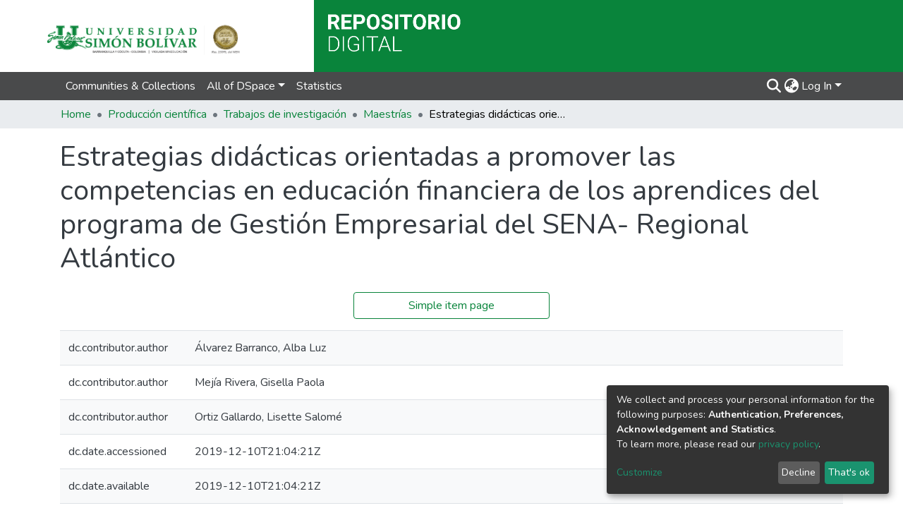

--- FILE ---
content_type: application/javascript; charset=UTF-8
request_url: https://bonga.unisimon.edu.co/6796.277ab938b3900dfe.js
body_size: 1944
content:
"use strict";(self.webpackChunkdspace_angular=self.webpackChunkdspace_angular||[]).push([[6796],{66796:(K,l,i)=>{i.r(l),i.d(l,{FullItemPageComponent:()=>U});var m=i(58106),p=i(29255),e=i(98678),o=i(35103),d=i(1813),r=i(8525),s=i(67862),c=i(36482),v=i(56766),g=i(56080),f=i(67522),u=i(64719),E=i(87657),I=i(33994),P=i(41966),C=i(81703),O=i(96342);const y=function(t){return[t]};function x(t,_){if(1&t&&(e.\u0275\u0275elementStart(0,"div",18)(1,"a",19),e.\u0275\u0275pipe(2,"async"),e.\u0275\u0275text(3),e.\u0275\u0275pipe(4,"translate"),e.\u0275\u0275elementEnd()()),2&t){const n=e.\u0275\u0275nextContext(5);e.\u0275\u0275advance(1),e.\u0275\u0275property("routerLink",e.\u0275\u0275pureFunction1(6,y,e.\u0275\u0275pipeBind1(2,2,n.itemPageRoute$))),e.\u0275\u0275advance(2),e.\u0275\u0275textInterpolate1(" ",e.\u0275\u0275pipeBind1(4,4,"item.page.link.simple")," ")}}function D(t,_){if(1&t&&(e.\u0275\u0275elementStart(0,"tr")(1,"td"),e.\u0275\u0275text(2),e.\u0275\u0275elementEnd(),e.\u0275\u0275elementStart(3,"td"),e.\u0275\u0275text(4),e.\u0275\u0275elementEnd(),e.\u0275\u0275elementStart(5,"td"),e.\u0275\u0275text(6),e.\u0275\u0275elementEnd()()),2&t){const n=_.$implicit,a=e.\u0275\u0275nextContext().$implicit;e.\u0275\u0275advance(2),e.\u0275\u0275textInterpolate(a.key),e.\u0275\u0275advance(2),e.\u0275\u0275textInterpolate(n.value),e.\u0275\u0275advance(2),e.\u0275\u0275textInterpolate(n.language)}}function M(t,_){if(1&t&&(e.\u0275\u0275elementContainerStart(0),e.\u0275\u0275template(1,D,7,3,"tr",15),e.\u0275\u0275elementContainerEnd()),2&t){const n=_.$implicit;e.\u0275\u0275advance(1),e.\u0275\u0275property("ngForOf",n.value)}}function h(t,_){if(1&t){const n=e.\u0275\u0275getCurrentView();e.\u0275\u0275elementStart(0,"div",20)(1,"div",21)(2,"button",22),e.\u0275\u0275listener("click",function(){e.\u0275\u0275restoreView(n);const W=e.\u0275\u0275nextContext(5);return e.\u0275\u0275resetView(W.back())}),e.\u0275\u0275element(3,"i",23),e.\u0275\u0275text(4),e.\u0275\u0275pipe(5,"translate"),e.\u0275\u0275elementEnd()()()}2&t&&(e.\u0275\u0275advance(4),e.\u0275\u0275textInterpolate1(" ",e.\u0275\u0275pipeBind1(5,1,"item.page.return"),""))}function T(t,_){if(1&t&&(e.\u0275\u0275elementStart(0,"div",9)(1,"div",10),e.\u0275\u0275element(2,"ds-themed-item-page-title-field",11)(3,"ds-dso-edit-menu"),e.\u0275\u0275elementEnd(),e.\u0275\u0275template(4,x,5,8,"div",12),e.\u0275\u0275elementStart(5,"div",13)(6,"table",14)(7,"tbody"),e.\u0275\u0275template(8,M,2,1,"ng-container",15),e.\u0275\u0275pipe(9,"keyvalue"),e.\u0275\u0275pipe(10,"async"),e.\u0275\u0275elementEnd()()(),e.\u0275\u0275element(11,"ds-themed-item-page-full-file-section",6)(12,"ds-item-page-collections",6)(13,"ds-item-versions",16),e.\u0275\u0275template(14,h,6,3,"div",17),e.\u0275\u0275elementEnd()),2&t){const n=e.\u0275\u0275nextContext().ngIf,a=e.\u0275\u0275nextContext(3);e.\u0275\u0275advance(2),e.\u0275\u0275property("item",n),e.\u0275\u0275advance(2),e.\u0275\u0275property("ngIf",!a.fromSubmissionObject),e.\u0275\u0275advance(4),e.\u0275\u0275property("ngForOf",e.\u0275\u0275pipeBind1(9,7,e.\u0275\u0275pipeBind1(10,9,a.metadata$))),e.\u0275\u0275advance(3),e.\u0275\u0275property("item",n),e.\u0275\u0275advance(1),e.\u0275\u0275property("item",n),e.\u0275\u0275advance(1),e.\u0275\u0275property("item",n),e.\u0275\u0275advance(1),e.\u0275\u0275property("ngIf",a.fromSubmissionObject)}}function B(t,_){if(1&t&&(e.\u0275\u0275elementStart(0,"div"),e.\u0275\u0275element(1,"ds-themed-item-alerts",6)(2,"ds-item-versions-notice",6)(3,"ds-view-tracker",7),e.\u0275\u0275template(4,T,15,11,"div",8),e.\u0275\u0275pipe(5,"async"),e.\u0275\u0275elementEnd()),2&t){const n=_.ngIf,a=e.\u0275\u0275nextContext(3);e.\u0275\u0275advance(1),e.\u0275\u0275property("item",n),e.\u0275\u0275advance(1),e.\u0275\u0275property("item",n),e.\u0275\u0275advance(1),e.\u0275\u0275property("object",n),e.\u0275\u0275advance(1),e.\u0275\u0275property("ngIf",!n.isWithdrawn||e.\u0275\u0275pipeBind1(5,4,a.isAdmin$))}}function F(t,_){if(1&t&&(e.\u0275\u0275elementStart(0,"div",4),e.\u0275\u0275template(1,B,6,6,"div",5),e.\u0275\u0275elementEnd()),2&t){const n=e.\u0275\u0275nextContext().ngVar;e.\u0275\u0275property("@fadeInOut",void 0),e.\u0275\u0275advance(1),e.\u0275\u0275property("ngIf",null==n?null:n.payload)}}function R(t,_){1&t&&(e.\u0275\u0275element(0,"ds-error",24),e.\u0275\u0275pipe(1,"translate")),2&t&&e.\u0275\u0275propertyInterpolate("message",e.\u0275\u0275pipeBind1(1,1,"error.item"))}function L(t,_){1&t&&(e.\u0275\u0275element(0,"ds-themed-loading",24),e.\u0275\u0275pipe(1,"translate")),2&t&&e.\u0275\u0275propertyInterpolate("message",e.\u0275\u0275pipeBind1(1,1,"loading.item"))}function A(t,_){if(1&t&&(e.\u0275\u0275elementStart(0,"div",1),e.\u0275\u0275template(1,F,2,2,"div",2),e.\u0275\u0275template(2,R,2,3,"ds-error",3),e.\u0275\u0275template(3,L,2,3,"ds-themed-loading",3),e.\u0275\u0275elementEnd()),2&t){const n=_.ngVar;e.\u0275\u0275advance(1),e.\u0275\u0275property("ngIf",null==n?null:n.hasSucceeded),e.\u0275\u0275advance(1),e.\u0275\u0275property("ngIf",null==n?null:n.hasFailed),e.\u0275\u0275advance(1),e.\u0275\u0275property("ngIf",null==n?null:n.isLoading)}}let U=(()=>{class t extends p.FullItemPageComponent{}return t.\u0275fac=function(){let _;return function(a){return(_||(_=e.\u0275\u0275getInheritedFactory(t)))(a||t)}}(),t.\u0275cmp=e.\u0275\u0275defineComponent({type:t,selectors:[["ds-full-item-page"]],features:[e.\u0275\u0275InheritDefinitionFeature],decls:2,vars:3,consts:[["class","container",4,"ngVar"],[1,"container"],["class","item-page",4,"ngIf"],[3,"message",4,"ngIf"],[1,"item-page"],[4,"ngIf"],[3,"item"],[3,"object"],["class","full-item-info",4,"ngIf"],[1,"full-item-info"],[1,"d-flex","flex-row"],[1,"mr-auto",3,"item"],["class","simple-view-link my-3",4,"ngIf"],[1,"table-responsive"],[1,"table","table-striped"],[4,"ngFor","ngForOf"],[1,"mt-2",3,"item"],["class","button-row bottom",4,"ngIf"],[1,"simple-view-link","my-3"],[1,"btn","btn-outline-primary",3,"routerLink"],[1,"button-row","bottom"],[1,"text-right"],[1,"btn","btn-outline-secondary","mr-1",3,"click"],[1,"fas","fa-arrow-left"],[3,"message"]],template:function(n,a){1&n&&(e.\u0275\u0275template(0,A,4,3,"div",0),e.\u0275\u0275pipe(1,"async")),2&n&&e.\u0275\u0275property("ngVar",e.\u0275\u0275pipeBind1(1,1,a.itemRD$))},dependencies:[o.sg,o.O5,d.U,r.A,s.B,c.h,v.s,g.g,f.rH,u.q,E.Z,I.i,P.g,C.f,o.Ov,o.Nd,O.X$],styles:["[_nghost-%COMP%]   div.simple-view-link[_ngcontent-%COMP%]{text-align:center}[_nghost-%COMP%]   div.simple-view-link[_ngcontent-%COMP%]   a[_ngcontent-%COMP%]{min-width:25%}"],data:{animation:[m.Ic]},changeDetection:0}),t})()}}]);

--- FILE ---
content_type: application/javascript; charset=UTF-8
request_url: https://bonga.unisimon.edu.co/8003.3fe596f2dcdf395b.js
body_size: 1410
content:
"use strict";(self.webpackChunkdspace_angular=self.webpackChunkdspace_angular||[]).push([[8003],{68003:(P,i,a)=>{a.r(i),a.d(i,{BreadcrumbsComponent:()=>B});var l=a(2098),e=a(98678),o=a(35103),_=a(65706),d=a(67522),p=a(41966),u=a(96342);function b(t,n){1&t&&e.\u0275\u0275elementContainer(0)}function s(t,n){1&t&&e.\u0275\u0275elementContainer(0)}function g(t,n){if(1&t&&(e.\u0275\u0275elementContainerStart(0),e.\u0275\u0275template(1,s,1,0,"ng-container",6),e.\u0275\u0275elementContainerEnd()),2&t){const r=n.$implicit,c=n.last;e.\u0275\u0275nextContext(2);const m=e.\u0275\u0275reference(4),E=e.\u0275\u0275reference(6);e.\u0275\u0275advance(1),e.\u0275\u0275property("ngTemplateOutlet",c?E:m)("ngTemplateOutletContext",r)}}const C=function(){return{text:"home.breadcrumbs",url:"/"}};function v(t,n){if(1&t&&(e.\u0275\u0275elementStart(0,"nav",4)(1,"ol",5),e.\u0275\u0275template(2,b,1,0,"ng-container",6),e.\u0275\u0275template(3,g,2,2,"ng-container",7),e.\u0275\u0275elementEnd()()),2&t){const r=e.\u0275\u0275nextContext().ngVar,c=e.\u0275\u0275reference(4),m=e.\u0275\u0275reference(6);e.\u0275\u0275advance(2),e.\u0275\u0275property("ngTemplateOutlet",(null==r?null:r.length)>0?c:m)("ngTemplateOutletContext",e.\u0275\u0275pureFunction0(3,C)),e.\u0275\u0275advance(1),e.\u0275\u0275property("ngForOf",r)}}function f(t,n){if(1&t&&(e.\u0275\u0275elementStart(0,"li",8)(1,"div",9)(2,"a",10),e.\u0275\u0275pipe(3,"translate"),e.\u0275\u0275text(4),e.\u0275\u0275pipe(5,"translate"),e.\u0275\u0275elementEnd()()()),2&t){const r=n.text,c=n.url;e.\u0275\u0275advance(2),e.\u0275\u0275property("routerLink",c)("ngbTooltip",e.\u0275\u0275pipeBind1(3,3,r)),e.\u0275\u0275advance(2),e.\u0275\u0275textInterpolate(e.\u0275\u0275pipeBind1(5,5,r))}}function O(t,n){if(1&t&&(e.\u0275\u0275elementStart(0,"li",11)(1,"div",9)(2,"div",12),e.\u0275\u0275text(3),e.\u0275\u0275pipe(4,"translate"),e.\u0275\u0275elementEnd()()()),2&t){const r=n.text;e.\u0275\u0275advance(3),e.\u0275\u0275textInterpolate(e.\u0275\u0275pipeBind1(4,1,r))}}function x(t,n){if(1&t&&(e.\u0275\u0275elementContainerStart(0),e.\u0275\u0275template(1,v,4,4,"nav",1),e.\u0275\u0275pipe(2,"async"),e.\u0275\u0275template(3,f,6,7,"ng-template",null,2,e.\u0275\u0275templateRefExtractor),e.\u0275\u0275template(5,O,5,3,"ng-template",null,3,e.\u0275\u0275templateRefExtractor),e.\u0275\u0275elementContainerEnd()),2&t){const r=e.\u0275\u0275nextContext();e.\u0275\u0275advance(1),e.\u0275\u0275property("ngIf",e.\u0275\u0275pipeBind1(2,1,r.showBreadcrumbs$))}}let B=(()=>{class t extends l.BreadcrumbsComponent{}return t.\u0275fac=function(){let n;return function(c){return(n||(n=e.\u0275\u0275getInheritedFactory(t)))(c||t)}}(),t.\u0275cmp=e.\u0275\u0275defineComponent({type:t,selectors:[["ds-breadcrumbs"]],features:[e.\u0275\u0275InheritDefinitionFeature],decls:2,vars:3,consts:[[4,"ngVar"],["aria-label","breadcrumb","class","nav-breadcrumb",4,"ngIf"],["breadcrumb",""],["activeBreadcrumb",""],["aria-label","breadcrumb",1,"nav-breadcrumb"],[1,"container","breadcrumb","my-0"],[4,"ngTemplateOutlet","ngTemplateOutletContext"],[4,"ngFor","ngForOf"],[1,"breadcrumb-item"],[1,"breadcrumb-item-limiter"],["placement","bottom",1,"text-truncate",3,"routerLink","ngbTooltip"],["aria-current","page",1,"breadcrumb-item","active"],[1,"text-truncate"]],template:function(r,c){1&r&&(e.\u0275\u0275template(0,x,7,3,"ng-container",0),e.\u0275\u0275pipe(1,"async")),2&r&&e.\u0275\u0275property("ngVar",e.\u0275\u0275pipeBind1(1,1,c.breadcrumbs$))},dependencies:[o.sg,o.O5,o.tP,_._L,d.rH,p.g,o.Ov,u.X$],styles:['@charset "UTF-8";.nav-breadcrumb[_ngcontent-%COMP%]{background-color:var(--ds-breadcrumb-bg)}.breadcrumb[_ngcontent-%COMP%]{border-radius:0;padding-bottom:calc(var(--ds-content-spacing) / 2);padding-top:calc(var(--ds-content-spacing) / 2);background-color:var(--ds-breadcrumb-bg)}li.breadcrumb-item[_ngcontent-%COMP%]{display:flex}.breadcrumb-item-limiter[_ngcontent-%COMP%]{display:inline-block;max-width:var(--ds-breadcrumb-max-length)}.breadcrumb-item-limiter[_ngcontent-%COMP%] > *[_ngcontent-%COMP%]{max-width:100%;display:block}li.breadcrumb-item[_ngcontent-%COMP%]   a[_ngcontent-%COMP%]{color:var(--ds-breadcrumb-link-color)}li.breadcrumb-item.active[_ngcontent-%COMP%]{color:var(--ds-breadcrumb-link-active-color)}.breadcrumb-item[_ngcontent-%COMP%] + .breadcrumb-item[_ngcontent-%COMP%]:before{content:"\\2022"!important}.breadcrumb-item[_ngcontent-%COMP%] + .breadcrumb-item[_ngcontent-%COMP%]:before{display:block}']}),t})()}}]);

--- FILE ---
content_type: application/javascript; charset=UTF-8
request_url: https://bonga.unisimon.edu.co/7579.6f72041ccd529384.js
body_size: 1837
content:
"use strict";(self.webpackChunkdspace_angular=self.webpackChunkdspace_angular||[]).push([[7579],{27579:(P,r,a)=>{a.r(r),a.d(r,{FullFileSectionComponent:()=>O});var m=a(24136),e=a(98678),d=a(35103),_=a(78530),c=a(18639),s=a(52153),g=a(50122),u=a(41966),v=a(69721),f=a(96342);function x(n,l){if(1&n&&(e.\u0275\u0275elementContainerStart(0),e.\u0275\u0275elementStart(1,"dt",12),e.\u0275\u0275text(2),e.\u0275\u0275pipe(3,"translate"),e.\u0275\u0275elementEnd(),e.\u0275\u0275elementStart(4,"dd",13),e.\u0275\u0275text(5),e.\u0275\u0275elementEnd(),e.\u0275\u0275elementContainerEnd()),2&n){const t=e.\u0275\u0275nextContext().$implicit;e.\u0275\u0275advance(2),e.\u0275\u0275textInterpolate(e.\u0275\u0275pipeBind1(3,2,"item.page.filesection.description")),e.\u0275\u0275advance(3),e.\u0275\u0275textInterpolate(t.firstMetadataValue("dc.description"))}}function S(n,l){if(1&n&&(e.\u0275\u0275elementStart(0,"div",7)(1,"div",8),e.\u0275\u0275element(2,"ds-themed-thumbnail",9),e.\u0275\u0275pipe(3,"async"),e.\u0275\u0275elementEnd(),e.\u0275\u0275elementStart(4,"div",10)(5,"dl",11)(6,"dt",12),e.\u0275\u0275text(7),e.\u0275\u0275pipe(8,"translate"),e.\u0275\u0275elementEnd(),e.\u0275\u0275elementStart(9,"dd",13),e.\u0275\u0275text(10),e.\u0275\u0275elementEnd(),e.\u0275\u0275elementStart(11,"dt",12),e.\u0275\u0275text(12),e.\u0275\u0275pipe(13,"translate"),e.\u0275\u0275elementEnd(),e.\u0275\u0275elementStart(14,"dd",13),e.\u0275\u0275text(15),e.\u0275\u0275pipe(16,"dsFileSize"),e.\u0275\u0275elementEnd(),e.\u0275\u0275elementStart(17,"dt",12),e.\u0275\u0275text(18),e.\u0275\u0275pipe(19,"translate"),e.\u0275\u0275elementEnd(),e.\u0275\u0275elementStart(20,"dd",13),e.\u0275\u0275text(21),e.\u0275\u0275pipe(22,"async"),e.\u0275\u0275elementEnd(),e.\u0275\u0275template(23,x,6,4,"ng-container",2),e.\u0275\u0275elementEnd()(),e.\u0275\u0275elementStart(24,"div",14)(25,"ds-themed-file-download-link",15),e.\u0275\u0275text(26),e.\u0275\u0275pipe(27,"translate"),e.\u0275\u0275elementEnd()()()),2&n){const t=l.$implicit,i=e.\u0275\u0275nextContext(4);let p,o;e.\u0275\u0275advance(2),e.\u0275\u0275property("thumbnail",null==(p=e.\u0275\u0275pipeBind1(3,11,t.thumbnail))?null:p.payload),e.\u0275\u0275advance(5),e.\u0275\u0275textInterpolate(e.\u0275\u0275pipeBind1(8,13,"item.page.filesection.name")),e.\u0275\u0275advance(3),e.\u0275\u0275textInterpolate(i.dsoNameService.getName(t)),e.\u0275\u0275advance(2),e.\u0275\u0275textInterpolate(e.\u0275\u0275pipeBind1(13,15,"item.page.filesection.size")),e.\u0275\u0275advance(3),e.\u0275\u0275textInterpolate(e.\u0275\u0275pipeBind1(16,17,t.sizeBytes)),e.\u0275\u0275advance(3),e.\u0275\u0275textInterpolate(e.\u0275\u0275pipeBind1(19,19,"item.page.filesection.format")),e.\u0275\u0275advance(3),e.\u0275\u0275textInterpolate(null==(o=e.\u0275\u0275pipeBind1(22,21,t.format))||null==o.payload?null:o.payload.description),e.\u0275\u0275advance(2),e.\u0275\u0275property("ngIf",t.hasMetadata("dc.description")),e.\u0275\u0275advance(2),e.\u0275\u0275property("bitstream",t)("item",i.item),e.\u0275\u0275advance(1),e.\u0275\u0275textInterpolate1(" ",e.\u0275\u0275pipeBind1(27,23,"item.page.filesection.download")," ")}}function E(n,l){if(1&n&&(e.\u0275\u0275elementStart(0,"ds-pagination",5),e.\u0275\u0275template(1,S,28,25,"div",6),e.\u0275\u0275elementEnd()),2&n){const t=e.\u0275\u0275nextContext(2).ngVar,i=e.\u0275\u0275nextContext();e.\u0275\u0275property("hideGear",!0)("hidePagerWhenSinglePage",!0)("paginationOptions",i.originalOptions)("pageInfoState",t)("collectionSize",null==t?null:t.totalElements)("retainScrollPosition",!0),e.\u0275\u0275advance(1),e.\u0275\u0275property("ngForOf",null==t?null:t.page)}}function h(n,l){if(1&n&&(e.\u0275\u0275elementStart(0,"div")(1,"h5",3),e.\u0275\u0275text(2),e.\u0275\u0275pipe(3,"translate"),e.\u0275\u0275elementEnd(),e.\u0275\u0275template(4,E,2,7,"ds-pagination",4),e.\u0275\u0275elementEnd()),2&n){const t=e.\u0275\u0275nextContext().ngVar;e.\u0275\u0275advance(2),e.\u0275\u0275textInterpolate(e.\u0275\u0275pipeBind1(3,2,"item.page.filesection.original.bundle")),e.\u0275\u0275advance(2),e.\u0275\u0275property("ngIf",(null==t||null==t.page?null:t.page.length)>0)}}function I(n,l){if(1&n&&(e.\u0275\u0275elementStart(0,"div"),e.\u0275\u0275template(1,h,5,4,"div",2),e.\u0275\u0275elementEnd()),2&n){const t=l.ngVar,i=e.\u0275\u0275nextContext();e.\u0275\u0275advance(1),e.\u0275\u0275property("ngIf",i.hasValuesInBundle(t))}}function F(n,l){if(1&n&&(e.\u0275\u0275elementStart(0,"div",17)(1,"div",8),e.\u0275\u0275element(2,"ds-themed-thumbnail",9),e.\u0275\u0275pipe(3,"async"),e.\u0275\u0275elementEnd(),e.\u0275\u0275elementStart(4,"div",10)(5,"dl",11)(6,"dt",12),e.\u0275\u0275text(7),e.\u0275\u0275pipe(8,"translate"),e.\u0275\u0275elementEnd(),e.\u0275\u0275elementStart(9,"dd",13),e.\u0275\u0275text(10),e.\u0275\u0275elementEnd(),e.\u0275\u0275elementStart(11,"dt",12),e.\u0275\u0275text(12),e.\u0275\u0275pipe(13,"translate"),e.\u0275\u0275elementEnd(),e.\u0275\u0275elementStart(14,"dd",13),e.\u0275\u0275text(15),e.\u0275\u0275pipe(16,"dsFileSize"),e.\u0275\u0275elementEnd(),e.\u0275\u0275elementStart(17,"dt",12),e.\u0275\u0275text(18),e.\u0275\u0275pipe(19,"translate"),e.\u0275\u0275elementEnd(),e.\u0275\u0275elementStart(20,"dd",13),e.\u0275\u0275text(21),e.\u0275\u0275pipe(22,"async"),e.\u0275\u0275elementEnd(),e.\u0275\u0275elementStart(23,"dt",12),e.\u0275\u0275text(24),e.\u0275\u0275pipe(25,"translate"),e.\u0275\u0275elementEnd(),e.\u0275\u0275elementStart(26,"dd",13),e.\u0275\u0275text(27),e.\u0275\u0275elementEnd()()(),e.\u0275\u0275elementStart(28,"div",14)(29,"ds-themed-file-download-link",15),e.\u0275\u0275text(30),e.\u0275\u0275pipe(31,"translate"),e.\u0275\u0275elementEnd()()()),2&n){const t=l.$implicit,i=e.\u0275\u0275nextContext(4);let p,o;e.\u0275\u0275advance(2),e.\u0275\u0275property("thumbnail",null==(p=e.\u0275\u0275pipeBind1(3,12,t.thumbnail))?null:p.payload),e.\u0275\u0275advance(5),e.\u0275\u0275textInterpolate(e.\u0275\u0275pipeBind1(8,14,"item.page.filesection.name")),e.\u0275\u0275advance(3),e.\u0275\u0275textInterpolate(i.dsoNameService.getName(t)),e.\u0275\u0275advance(2),e.\u0275\u0275textInterpolate(e.\u0275\u0275pipeBind1(13,16,"item.page.filesection.size")),e.\u0275\u0275advance(3),e.\u0275\u0275textInterpolate(e.\u0275\u0275pipeBind1(16,18,t.sizeBytes)),e.\u0275\u0275advance(3),e.\u0275\u0275textInterpolate(e.\u0275\u0275pipeBind1(19,20,"item.page.filesection.format")),e.\u0275\u0275advance(3),e.\u0275\u0275textInterpolate(null==(o=e.\u0275\u0275pipeBind1(22,22,t.format))||null==o.payload?null:o.payload.description),e.\u0275\u0275advance(3),e.\u0275\u0275textInterpolate(e.\u0275\u0275pipeBind1(25,24,"item.page.filesection.description")),e.\u0275\u0275advance(3),e.\u0275\u0275textInterpolate(t.firstMetadataValue("dc.description")),e.\u0275\u0275advance(2),e.\u0275\u0275property("bitstream",t)("item",i.item),e.\u0275\u0275advance(1),e.\u0275\u0275textInterpolate1(" ",e.\u0275\u0275pipeBind1(31,26,"item.page.filesection.download")," ")}}function C(n,l){if(1&n&&(e.\u0275\u0275elementStart(0,"ds-pagination",5),e.\u0275\u0275template(1,F,32,28,"div",16),e.\u0275\u0275elementEnd()),2&n){const t=e.\u0275\u0275nextContext(2).ngVar,i=e.\u0275\u0275nextContext();e.\u0275\u0275property("hideGear",!0)("hidePagerWhenSinglePage",!0)("paginationOptions",i.licenseOptions)("pageInfoState",t)("collectionSize",null==t?null:t.totalElements)("retainScrollPosition",!0),e.\u0275\u0275advance(1),e.\u0275\u0275property("ngForOf",null==t?null:t.page)}}function y(n,l){if(1&n&&(e.\u0275\u0275elementStart(0,"div")(1,"h5",3),e.\u0275\u0275text(2),e.\u0275\u0275pipe(3,"translate"),e.\u0275\u0275elementEnd(),e.\u0275\u0275template(4,C,2,7,"ds-pagination",4),e.\u0275\u0275elementEnd()),2&n){const t=e.\u0275\u0275nextContext().ngVar;e.\u0275\u0275advance(2),e.\u0275\u0275textInterpolate(e.\u0275\u0275pipeBind1(3,2,"item.page.filesection.license.bundle")),e.\u0275\u0275advance(2),e.\u0275\u0275property("ngIf",(null==t||null==t.page?null:t.page.length)>0)}}function B(n,l){if(1&n&&(e.\u0275\u0275elementStart(0,"div"),e.\u0275\u0275template(1,y,5,4,"div",2),e.\u0275\u0275elementEnd()),2&n){const t=l.ngVar,i=e.\u0275\u0275nextContext();e.\u0275\u0275advance(1),e.\u0275\u0275property("ngIf",i.hasValuesInBundle(t))}}let O=(()=>{class n extends m.FullFileSectionComponent{}return n.\u0275fac=function(){let l;return function(i){return(l||(l=e.\u0275\u0275getInheritedFactory(n)))(i||n)}}(),n.\u0275cmp=e.\u0275\u0275defineComponent({type:n,selectors:[["ds-item-page-full-file-section"]],features:[e.\u0275\u0275InheritDefinitionFeature],decls:6,vars:9,consts:[[3,"label"],[4,"ngVar"],[4,"ngIf"],[1,"simple-view-element-header"],[3,"hideGear","hidePagerWhenSinglePage","paginationOptions","pageInfoState","collectionSize","retainScrollPosition",4,"ngIf"],[3,"hideGear","hidePagerWhenSinglePage","paginationOptions","pageInfoState","collectionSize","retainScrollPosition"],["class","file-section row mb-3",4,"ngFor","ngForOf"],[1,"file-section","row","mb-3"],[1,"col-3"],[3,"thumbnail"],[1,"col-7"],[1,"row"],[1,"col-md-4"],[1,"col-md-8"],[1,"col-2"],[3,"bitstream","item"],["class","file-section row",4,"ngFor","ngForOf"],[1,"file-section","row"]],template:function(t,i){if(1&t&&(e.\u0275\u0275elementStart(0,"ds-metadata-field-wrapper",0),e.\u0275\u0275pipe(1,"translate"),e.\u0275\u0275template(2,I,2,1,"div",1),e.\u0275\u0275pipe(3,"async"),e.\u0275\u0275template(4,B,2,1,"div",1),e.\u0275\u0275pipe(5,"async"),e.\u0275\u0275elementEnd()),2&t){let p,o;e.\u0275\u0275property("label",e.\u0275\u0275pipeBind1(1,3,i.label)),e.\u0275\u0275advance(2),e.\u0275\u0275property("ngVar",null==(p=e.\u0275\u0275pipeBind1(3,5,i.originals$))?null:p.payload),e.\u0275\u0275advance(2),e.\u0275\u0275property("ngVar",null==(o=e.\u0275\u0275pipeBind1(5,7,i.licenses$))?null:o.payload)}},dependencies:[d.sg,d.O5,_.Q,c.z,s.n,g.t,u.g,d.Ov,v.p,f.X$],styles:["@media screen and (min-width: 768px){dt[_ngcontent-%COMP%]{text-align:right}}"]}),n})()}}]);